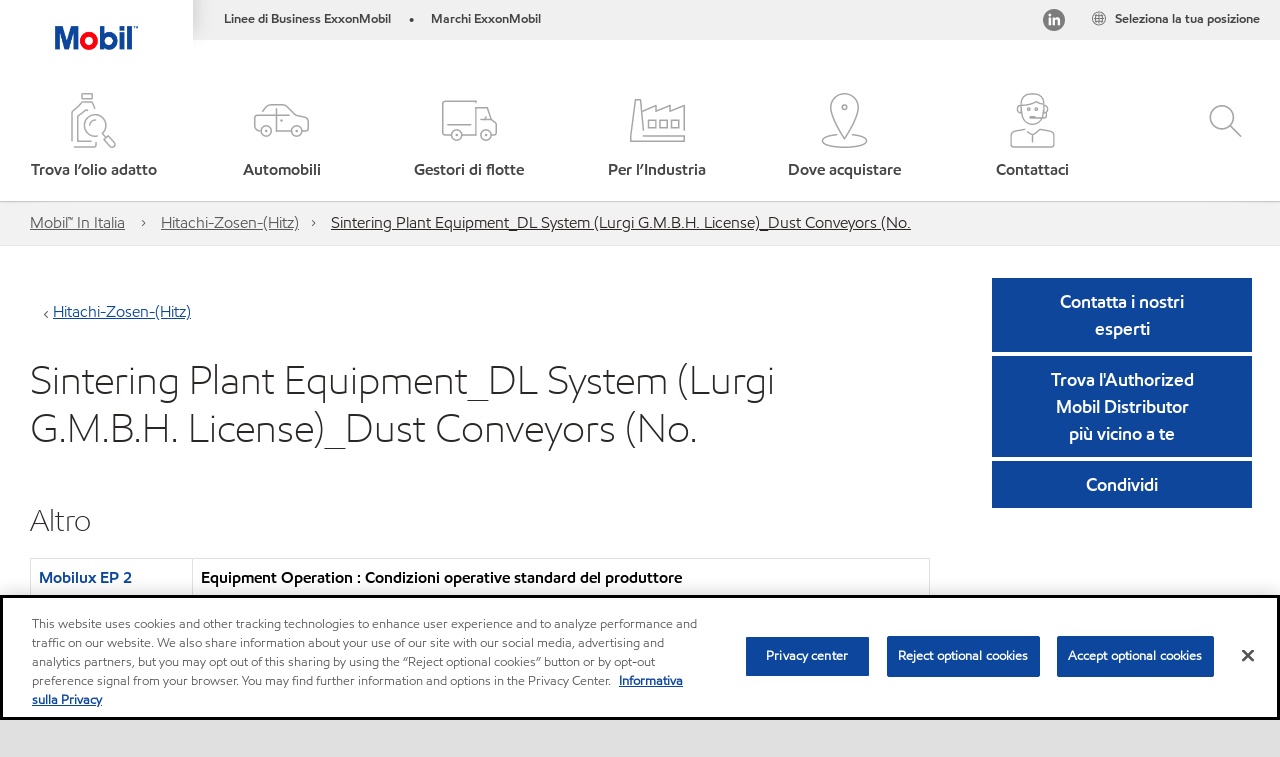

--- FILE ---
content_type: text/css
request_url: https://www.mobil.it/Assets/minified/css/A24-productApplication.min.css?v=638992026688637560
body_size: 169
content:
.product-application>h2{padding-left:.625rem}.product-application .product-application-table>tbody>tr>td{margin:0}@media (min-width:992px){.component.product-application{margin-bottom:3rem}.component.product-application>h2{padding-left:0;margin-bottom:1.25rem;margin-top:.625rem}}.ProductApplications .table{margin-bottom:0}.table{border-collapse:collapse}.table tbody td{word-break:break-all;padding:.5rem;line-height:1.42857;border:1px solid #DFE1E4}

--- FILE ---
content_type: text/css
request_url: https://www.mobil.it/assets/minified/css/sp05-buttonBar.min.css?v=638992026721513157
body_size: 194
content:
.component.b05-button.btn{margin-bottom:.125rem}.sp05-button-bar .button-bar .b05-button,.sp05-button-bar .button-bar .c04-lightbox{display:inline-block}@media (max-width:767px){.sp05-button-bar .button-bar .b05-button,.sp05-button-bar .button-bar .c04-lightbox{margin-bottom:.125rem}.sp05-button-bar .button-bar .b05-button{width:100%}}.bp-max-xs .sp05-button-bar .button-bar .b05-button,.bp-max-xs .sp05-button-bar .button-bar .c04-lightbox{display:inline-block;width:100%;margin-bottom:.125rem}.bp-max-xs .sp05-button-bar .button-bar .c04-lightbox{width:auto;display:block}.bp-max-xs .sp05-button-bar .button-bar .c04-lightbox.product-details-button{width:100%}.bp-max-xs .sp05-button-bar .button-bar .b05-button{padding:.625rem;width:100%}.c04-lightbox .b05-button{white-space:normal}@media (min-width:992px){.bp-max-md>.component.b05-button,.bp-max-md>.component.c04-lightbox{display:inline-block;margin-right:.1875rem}}

--- FILE ---
content_type: text/css
request_url: https://www.mobil.it/assets/minified/css/mik-mak.min.css?v=638992026705228962
body_size: 946
content:
.OEMDynamicHeading .widget-btn:not(.mikmak-recommendation-btn),.sp05-button-bar .button-bar .widget-btn:not(.mikmak-recommendation-btn),:not(.coveo-card-layout) .widget-btn:not(.mikmak-recommendation-btn),:not(.product-compare) .widget-btn:not(.mikmak-recommendation-btn){display:block;width:100%;font-size:1.125rem;cursor:pointer;background-color:#007fad;border:none;color:#fff;border-radius:0;margin:0 3px 5px;padding:10px 13px;min-height:47px}.OEMDynamicHeading .widget-btn:not(.mikmak-recommendation-btn):focus,.sp05-button-bar .button-bar .widget-btn:not(.mikmak-recommendation-btn):focus,:not(.coveo-card-layout) .widget-btn:not(.mikmak-recommendation-btn):focus,:not(.product-compare) .widget-btn:not(.mikmak-recommendation-btn):focus{border:none!important;outline:0!important}.OEMDynamicHeading .widget-btn:not(.mikmak-recommendation-btn):focus-visible,.sp05-button-bar .button-bar .widget-btn:not(.mikmak-recommendation-btn):focus-visible,:not(.coveo-card-layout) .widget-btn:not(.mikmak-recommendation-btn):focus-visible,:not(.product-compare) .widget-btn:not(.mikmak-recommendation-btn):focus-visible{outline:#000 auto 1px!important;outline-offset:2px}@media screen and (min-width:768px){.OEMDynamicHeading .widget-btn:not(.mikmak-recommendation-btn),.sp05-button-bar .button-bar .widget-btn:not(.mikmak-recommendation-btn),:not(.coveo-card-layout) .widget-btn:not(.mikmak-recommendation-btn),:not(.product-compare) .widget-btn:not(.mikmak-recommendation-btn){width:32%;float:left}}.OEMDynamicHeading .widget-btn.mikmak-widget-product,.sp05-button-bar .button-bar .widget-btn.mikmak-widget-product,:not(.coveo-card-layout) .widget-btn.mikmak-widget-product,:not(.product-compare) .widget-btn.mikmak-widget-product{width:auto;float:left;margin:2px 10px 0;font-size:1rem;padding:.5rem 1rem 1.6rem}@media screen and (min-width:576px){.OEMDynamicHeading .widget-btn.mikmak-widget-product,.sp05-button-bar .button-bar .widget-btn.mikmak-widget-product,:not(.coveo-card-layout) .widget-btn.mikmak-widget-product,:not(.product-compare) .widget-btn.mikmak-widget-product{padding:.5rem 1rem .9rem}}.button_sequence_wrapper .widget-btn{margin:.125rem!important;width:100%!important;padding:10px 40px 15px!important}@media screen and (min-width:578px){.button_sequence_wrapper .widget-btn{padding:10px 40px!important}}@media screen and (min-width:768px){.button_sequence_wrapper .widget-btn{width:auto!important}.OEMDynamicHeading .widget-btn:not(.mikmak-widget-product){margin-bottom:16px}}.wtb-inpage-embed .swn-awe-ifr.swn-inpage{max-width:100%}.widget-btn.swn-awe-btn-disabled{background-color:#b5b5b5!important}.find-service-button{display:block;width:100%;font-size:1.125rem;cursor:pointer;background-color:#007fad;border:none;color:#fff;border-radius:0;margin:0 3px 5px!important;min-height:47px}.find-service-button:active,.find-service-button:hover{background-color:#007fad!important}.find-service-button.component.b05-button.btn>a{padding:10px 12px!important}.find-service-button:focus{border:none!important;outline:0!important}.find-service-button:focus-visible{outline:#000 auto 1px!important;outline-offset:2px}@media screen and (min-width:768px){.find-service-button{width:32%;float:left;margin:0 3px 13px!important}}.product-details-button{margin-left:3px!important;margin-right:3px!important;margin-bottom:16px;width:32%;float:left}.product-details-button:focus{outline-offset:2px}.product-details-button.ps-widget:not(.price-container).ps-Exxon-generic-lightbox .ps-button-label,.product-details-button.ps-widget:not(.price-container).ps-Exxon-product .ps-button-label{display:block;padding-top:10px!important;padding-bottom:10px!important;height:auto!important;width:100%;font-size:1.125rem;margin:0!important}.product-details-button .b05-button,.product-details-button .c04-lightbox{width:100%;margin:0!important}.product-details-button .b05-button a{padding-left:10px!important;padding-right:10px!important;display:block}@media (max-width:767px){.product-details-button{margin-bottom:5px;width:100%;height:auto!important}}.product-details-button.ps-widget[ps-sku].ps-disabled{background:0 0!important}.product-details-button.ps-widget[ps-sku].ps-disabled>small{display:none!important}

--- FILE ---
content_type: application/javascript
request_url: https://www.mobil.it/assets/minified/js/A24-productApplication.min.js?v=638992026723388332
body_size: 198
content:
analytics.eventConfig.push({target:".component.ProductApplications",codeId:"a24",events:[{eventTarget:".product-application-table a",eventType:"click",tags:{componentId:"a24",componentName:"product applications",destinationUrl:"",elementText:"",elementType:"product applications link",event:"navigation",eventType:"product applications internal navigation click",listOrdinal:{ref:".component",ele:"a"},listSource:"",titleText:""}}]});
//# sourceMappingURL=A24-productApplication.min.js.map

--- FILE ---
content_type: application/javascript
request_url: https://www.mobil.it/Assets/minified/js/RadioButtonList2.min.js?v=638992026734505713
body_size: 574
content:
$(document).ready((function(){$("body").off("change",'[data-id="'+radioButtonList2Config.valueId+'"]'),$("body").on("change",'[data-id="'+radioButtonList2Config.valueId+'"]',(function(){var a=radioButtonList2Config.bindingControlId.split(","),t=[],o=radioButtonList2Config.valueId.split("_")[1];console.log(o);var e=radioButtonList2Config.industryBindingField.split(","),n=this.value;e.forEach((a=>{var t=a.split("|"),o=t[0];if(this.value==o){var e=$("[data-sc-field-name='"+t[1]+"']").val();"undefined"!==e&&""!==e&&(n=e)}})),a.forEach((a=>{var o=$("[data-sc-field-name='"+a+"']");console.log(o);var e=$(o).attr("data-source");t.push({fname:a,fvalue:e})}));var i={name:radioButtonList2Config.name,language:radioButtonList2Config.language,value:n,dependents:t};console.log(i),$.ajax({url:"/api/forms/GetHiddenFieldValue",type:"post",data:i,contenttype:"application/json",dataType:"json",success:function(a){a.forEach((a=>{var t=document.querySelectorAll("[data-sc-field-name="+a.fName+"]");console.log(t),t.forEach((t=>{console.log(t.getAttribute("id"));var e=t.getAttribute("id").includes(o);console.log(e),e&&t.setAttribute("value",a.fValue)}))}))},failure:function(a){alert(a)}})}))}));
//# sourceMappingURL=RadioButtonList2.min.js.map

--- FILE ---
content_type: application/javascript
request_url: https://www.mobil.it/Assets/minified/js/XomDropdownListLanguage.min.js?v=638992026737791110
body_size: 473
content:
$(document).ready((function(){$("body").off("change","#"+xomDropdownListConfig.modelValueId),$("body").on("change","#"+xomDropdownListConfig.modelValueId,(function(){var o=xomDropdownListConfig.bindingControlIds.split(","),e=[],a=xomDropdownListConfig.modelValueId.split("_")[1];console.log(a),o.forEach((o=>{var a=$("[data-sc-field-name='"+o+"']");console.log(a);var n=$(a).attr("data-source");e.push({fname:o,fvalue:n})}));var n={name:xomDropdownListConfig.modelName,language:xomDropdownListConfig.sitecoreLanguage,value:this.value,dependents:e};console.log(n),$.ajax({url:"/api/forms/GetHiddenFieldValue",type:"post",data:n,contenttype:"application/json",dataType:"json",success:function(o){o.forEach((o=>{var e=document.querySelectorAll("[data-sc-field-name="+o.fName+"]");console.log(e),e.forEach((e=>{console.log(e.getAttribute("id"));var n=e.getAttribute("id").includes(a);console.log(n),n&&e.setAttribute("value",o.fValue)}))}))},failure:function(o){alert(o)}})}))}));
//# sourceMappingURL=XomDropdownListLanguage.min.js.map

--- FILE ---
content_type: application/javascript
request_url: https://www.mobil.it/assets/minified/js/mik-mak.min.js?v=638992026732157196
body_size: 812
content:
!function(e){e((function(){let t=null;e(document).on("click",".widget-btn.mm-cre",(function(){const a=e(this).text().trim().toLowerCase();let o=!1;const n=setInterval((function(){(window.dataLayer||[]).forEach((function(e){if("mikmak_retailer_list_displayed"===e.event&&!e.isProcessed){if(e.isProcessed=!0,o)return;o=!0,t=e,i(e,a),clearInterval(n),clearTimeout(r)}}))}),2e3),r=setTimeout((function(){if(!o){if(o=!0,t)i(t,a);else{const e=(pageVariables.BusinessUnit||"").split(" ")[0].toLowerCase();window.dataLayer.push({event:"mikmak",eventType:"lightbox loaded",componentId:"mkmk",componentName:"mikmak - unknown",country:"",dataProvider:"mikmak",elementText:a,localSellers:"",onlineSellers:"",productName:"",productSku:"",segment:e})}clearInterval(n)}}),3e3);function i(e,t){const a=(e.location_country||"").toLowerCase(),o=(e.product_name||"").toLowerCase(),n=(e.product_gtin||"").toLowerCase(),r=(pageVariables.BusinessUnit||"").split(" ")[0].toLowerCase(),i=(e.experience_name||"").toLowerCase(),l=(e.retailer_list||[]).filter((e=>"online"===e.channel_type)).map((e=>(e.retailer_name||"").toLowerCase())),s=(e.retailer_list||[]).filter((e=>"online"!==e.channel_type)).map((e=>(e.retailer_name||"").toLowerCase()));window.dataLayer.push({event:"mikmak",eventType:"lightbox loaded",componentId:"mkmk",componentName:"mikmak - "+i,country:a,dataProvider:"mikmak",elementText:t,localSellers:s.join(", "),onlineSellers:l.join(", "),productName:o,productSku:n,segment:r})}})),window.dataLayer=window.dataLayer||[];var a=window.dataLayer.push;window.dataLayer.push=function(){var t=Array.prototype.slice.call(arguments);a.apply(window.dataLayer,t),e.each(t,(function(e,t){if(t&&"mikmak_checkout"===t.event){const e=(t.location_country||"").toLowerCase(),o=(t.product_name||"").toLowerCase(),n=(t.product_gtin||"").toLowerCase(),r=(pageVariables.BusinessUnit||"").split(" ")[0].toLowerCase();var a={event:"mikmak",eventType:"online seller click",componentId:"mkmk",componentName:"mikmak - "+(t.experience_name||"").toLowerCase(),country:e,dataProvider:"mikmak",elementText:"buy now",productName:o,productSku:n,productSize:(t.product_package||"").toLowerCase(),segment:r,sellerName:(t.retailer_name||"").toLowerCase(),sellerType:"retailer"};window.dataLayer.push(a)}}))}}))}(jQuery);
//# sourceMappingURL=mik-mak.min.js.map